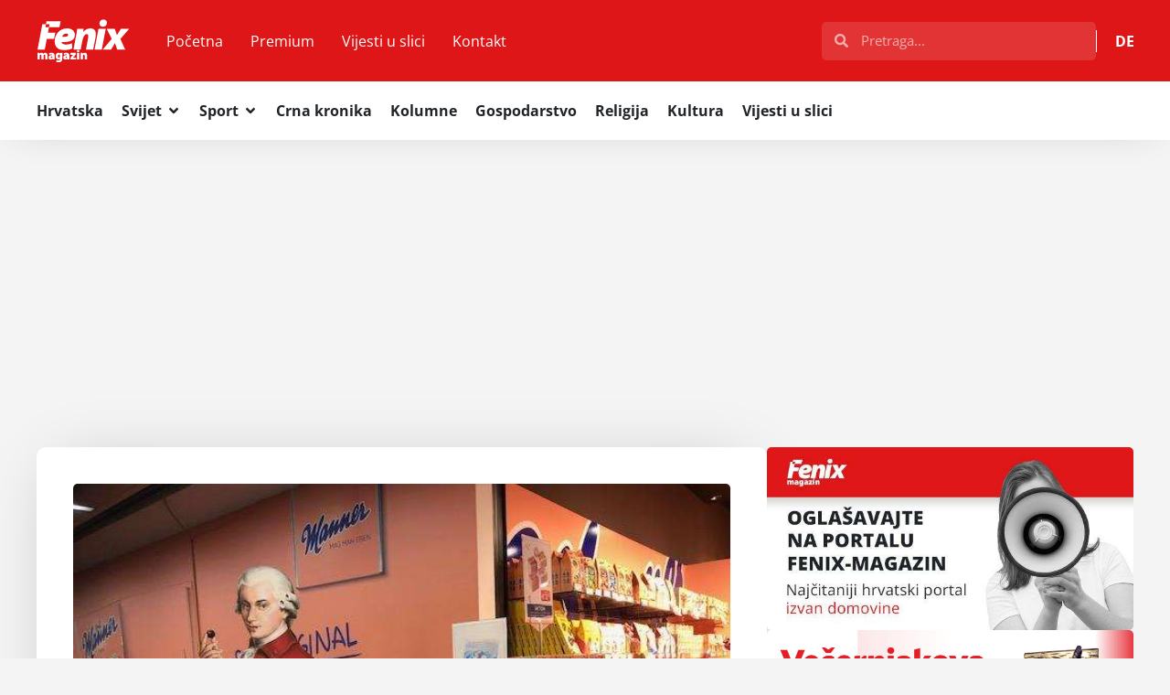

--- FILE ---
content_type: text/html; charset=utf-8
request_url: https://www.google.com/recaptcha/api2/aframe
body_size: 261
content:
<!DOCTYPE HTML><html><head><meta http-equiv="content-type" content="text/html; charset=UTF-8"></head><body><script nonce="3OvfZzZFLxK0-4hG7sRG1Q">/** Anti-fraud and anti-abuse applications only. See google.com/recaptcha */ try{var clients={'sodar':'https://pagead2.googlesyndication.com/pagead/sodar?'};window.addEventListener("message",function(a){try{if(a.source===window.parent){var b=JSON.parse(a.data);var c=clients[b['id']];if(c){var d=document.createElement('img');d.src=c+b['params']+'&rc='+(localStorage.getItem("rc::a")?sessionStorage.getItem("rc::b"):"");window.document.body.appendChild(d);sessionStorage.setItem("rc::e",parseInt(sessionStorage.getItem("rc::e")||0)+1);localStorage.setItem("rc::h",'1769503781675');}}}catch(b){}});window.parent.postMessage("_grecaptcha_ready", "*");}catch(b){}</script></body></html>